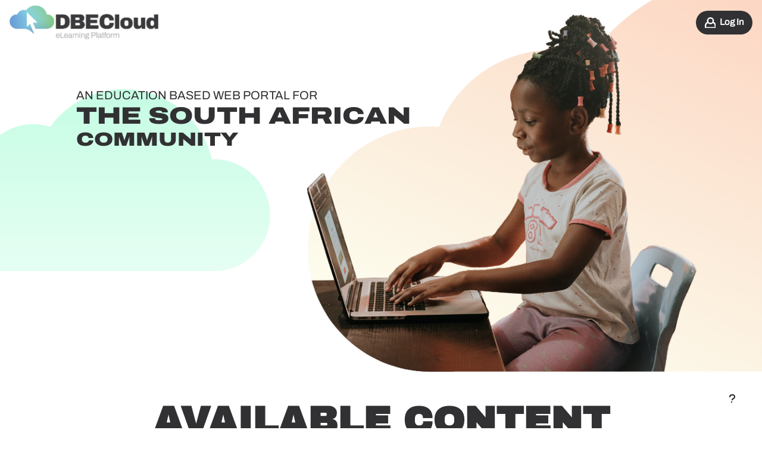

--- FILE ---
content_type: text/html; charset=utf-8
request_url: https://sasoldbeedustream.co.za/?redirect=0
body_size: 40334
content:
<!DOCTYPE html>

<html  dir="ltr" lang="en" xml:lang="en">
<head>
    <title>Home | DBECloud</title>
    <link rel="shortcut icon" href="https://sasoldbeedustream.co.za/pluginfile.php/1/core_admin/favicon/64x64/1769148496/favicon.png" />
    <style>.tool_courserating-stars { color: #e59819; }
.tool_courserating-ratingcolor { color: #b4690e;}
.tool_courserating-norating .tool_courserating-stars { color: #a0a0a0;}
.tool_courserating-barcolor { background-color: #e59819;}
</style><meta http-equiv="Content-Type" content="text/html; charset=utf-8" />
<meta name="keywords" content="moodle, Home | DBECloud" />
<link rel="stylesheet" type="text/css" href="https://sasoldbeedustream.co.za/theme/yui_combo.php?rollup/3.18.1/yui-moodlesimple-min.css" /><script id="firstthemesheet" type="text/css">/** Required in order to fix style inclusion problems in IE with YUI **/</script><link rel="stylesheet" type="text/css" href="https://sasoldbeedustream.co.za/theme/styles.php/dbecloud/1769148496_1758614502/all" />
<link rel="stylesheet" type="text/css" href="https://sasoldbeedustream.co.za/course/format/onetopic/styles.php" />
<script>
//<![CDATA[
var M = {}; M.yui = {};
M.pageloadstarttime = new Date();
M.cfg = {"wwwroot":"https:\/\/sasoldbeedustream.co.za","apibase":"https:\/\/sasoldbeedustream.co.za\/r.php\/api","homeurl":{},"sesskey":"fz3CBVDUe1","sessiontimeout":"28800","sessiontimeoutwarning":"1200","themerev":"1769148496","slasharguments":1,"theme":"dbecloud","iconsystemmodule":"core\/icon_system_fontawesome","jsrev":"1769148496","admin":"admin","svgicons":true,"usertimezone":"Africa\/Johannesburg","language":"en","courseId":1,"courseContextId":2,"contextid":2,"contextInstanceId":1,"langrev":1769148496,"templaterev":"1769148496","siteId":1,"userId":0};var yui1ConfigFn = function(me) {if(/-skin|reset|fonts|grids|base/.test(me.name)){me.type='css';me.path=me.path.replace(/\.js/,'.css');me.path=me.path.replace(/\/yui2-skin/,'/assets/skins/sam/yui2-skin')}};
var yui2ConfigFn = function(me) {var parts=me.name.replace(/^moodle-/,'').split('-'),component=parts.shift(),module=parts[0],min='-min';if(/-(skin|core)$/.test(me.name)){parts.pop();me.type='css';min=''}
if(module){var filename=parts.join('-');me.path=component+'/'+module+'/'+filename+min+'.'+me.type}else{me.path=component+'/'+component+'.'+me.type}};
YUI_config = {"debug":false,"base":"https:\/\/sasoldbeedustream.co.za\/lib\/yuilib\/3.18.1\/","comboBase":"https:\/\/sasoldbeedustream.co.za\/theme\/yui_combo.php?","combine":true,"filter":null,"insertBefore":"firstthemesheet","groups":{"yui2":{"base":"https:\/\/sasoldbeedustream.co.za\/lib\/yuilib\/2in3\/2.9.0\/build\/","comboBase":"https:\/\/sasoldbeedustream.co.za\/theme\/yui_combo.php?","combine":true,"ext":false,"root":"2in3\/2.9.0\/build\/","patterns":{"yui2-":{"group":"yui2","configFn":yui1ConfigFn}}},"moodle":{"name":"moodle","base":"https:\/\/sasoldbeedustream.co.za\/theme\/yui_combo.php?m\/1769148496\/","combine":true,"comboBase":"https:\/\/sasoldbeedustream.co.za\/theme\/yui_combo.php?","ext":false,"root":"m\/1769148496\/","patterns":{"moodle-":{"group":"moodle","configFn":yui2ConfigFn}},"filter":null,"modules":{"moodle-core-actionmenu":{"requires":["base","event","node-event-simulate"]},"moodle-core-blocks":{"requires":["base","node","io","dom","dd","dd-scroll","moodle-core-dragdrop","moodle-core-notification"]},"moodle-core-chooserdialogue":{"requires":["base","panel","moodle-core-notification"]},"moodle-core-dragdrop":{"requires":["base","node","io","dom","dd","event-key","event-focus","moodle-core-notification"]},"moodle-core-event":{"requires":["event-custom"]},"moodle-core-handlebars":{"condition":{"trigger":"handlebars","when":"after"}},"moodle-core-lockscroll":{"requires":["plugin","base-build"]},"moodle-core-maintenancemodetimer":{"requires":["base","node"]},"moodle-core-notification":{"requires":["moodle-core-notification-dialogue","moodle-core-notification-alert","moodle-core-notification-confirm","moodle-core-notification-exception","moodle-core-notification-ajaxexception"]},"moodle-core-notification-dialogue":{"requires":["base","node","panel","escape","event-key","dd-plugin","moodle-core-widget-focusafterclose","moodle-core-lockscroll"]},"moodle-core-notification-alert":{"requires":["moodle-core-notification-dialogue"]},"moodle-core-notification-confirm":{"requires":["moodle-core-notification-dialogue"]},"moodle-core-notification-exception":{"requires":["moodle-core-notification-dialogue"]},"moodle-core-notification-ajaxexception":{"requires":["moodle-core-notification-dialogue"]},"moodle-core_availability-form":{"requires":["base","node","event","event-delegate","panel","moodle-core-notification-dialogue","json"]},"moodle-course-categoryexpander":{"requires":["node","event-key"]},"moodle-course-dragdrop":{"requires":["base","node","io","dom","dd","dd-scroll","moodle-core-dragdrop","moodle-core-notification","moodle-course-coursebase","moodle-course-util"]},"moodle-course-management":{"requires":["base","node","io-base","moodle-core-notification-exception","json-parse","dd-constrain","dd-proxy","dd-drop","dd-delegate","node-event-delegate"]},"moodle-course-util":{"requires":["node"],"use":["moodle-course-util-base"],"submodules":{"moodle-course-util-base":{},"moodle-course-util-section":{"requires":["node","moodle-course-util-base"]},"moodle-course-util-cm":{"requires":["node","moodle-course-util-base"]}}},"moodle-form-dateselector":{"requires":["base","node","overlay","calendar"]},"moodle-form-shortforms":{"requires":["node","base","selector-css3","moodle-core-event"]},"moodle-question-chooser":{"requires":["moodle-core-chooserdialogue"]},"moodle-question-searchform":{"requires":["base","node"]},"moodle-availability_completion-form":{"requires":["base","node","event","moodle-core_availability-form"]},"moodle-availability_coursecompleted-form":{"requires":["base","node","event","moodle-core_availability-form"]},"moodle-availability_date-form":{"requires":["base","node","event","io","moodle-core_availability-form"]},"moodle-availability_grade-form":{"requires":["base","node","event","moodle-core_availability-form"]},"moodle-availability_group-form":{"requires":["base","node","event","moodle-core_availability-form"]},"moodle-availability_grouping-form":{"requires":["base","node","event","moodle-core_availability-form"]},"moodle-availability_profile-form":{"requires":["base","node","event","moodle-core_availability-form"]},"moodle-availability_relativedate-form":{"requires":["base","node","event","moodle-core_availability-form"]},"moodle-availability_xp-form":{"requires":["base","node","event","handlebars","moodle-core_availability-form"]},"moodle-mod_assign-history":{"requires":["node","transition"]},"moodle-mod_attendance-groupfilter":{"requires":["base","node"]},"moodle-mod_customcert-rearrange":{"requires":["dd-delegate","dd-drag"]},"moodle-mod_hsuforum-article":{"requires":["base","node","event","router","core_rating","querystring","moodle-mod_hsuforum-io","moodle-mod_hsuforum-livelog"]},"moodle-mod_hsuforum-io":{"requires":["base","io-base","io-form","io-upload-iframe","json-parse"]},"moodle-mod_hsuforum-livelog":{"requires":["widget"]},"moodle-mod_quiz-autosave":{"requires":["base","node","event","event-valuechange","node-event-delegate","io-form","datatype-date-format"]},"moodle-mod_quiz-dragdrop":{"requires":["base","node","io","dom","dd","dd-scroll","moodle-core-dragdrop","moodle-core-notification","moodle-mod_quiz-quizbase","moodle-mod_quiz-util-base","moodle-mod_quiz-util-page","moodle-mod_quiz-util-slot","moodle-course-util"]},"moodle-mod_quiz-modform":{"requires":["base","node","event"]},"moodle-mod_quiz-questionchooser":{"requires":["moodle-core-chooserdialogue","moodle-mod_quiz-util","querystring-parse"]},"moodle-mod_quiz-quizbase":{"requires":["base","node"]},"moodle-mod_quiz-toolboxes":{"requires":["base","node","event","event-key","io","moodle-mod_quiz-quizbase","moodle-mod_quiz-util-slot","moodle-core-notification-ajaxexception"]},"moodle-mod_quiz-util":{"requires":["node","moodle-core-actionmenu"],"use":["moodle-mod_quiz-util-base"],"submodules":{"moodle-mod_quiz-util-base":{},"moodle-mod_quiz-util-slot":{"requires":["node","moodle-mod_quiz-util-base"]},"moodle-mod_quiz-util-page":{"requires":["node","moodle-mod_quiz-util-base"]}}},"moodle-message_airnotifier-toolboxes":{"requires":["base","node","io"]},"moodle-block_xp-filters":{"requires":["base","node","moodle-core-dragdrop","moodle-core-notification-confirm","moodle-block_xp-rulepicker"]},"moodle-block_xp-notification":{"requires":["base","node","handlebars","button-plugin","moodle-core-notification-dialogue"]},"moodle-block_xp-rulepicker":{"requires":["base","node","handlebars","moodle-core-notification-dialogue"]},"moodle-editor_atto-editor":{"requires":["node","transition","io","overlay","escape","event","event-simulate","event-custom","node-event-html5","node-event-simulate","yui-throttle","moodle-core-notification-dialogue","moodle-editor_atto-rangy","handlebars","timers","querystring-stringify"]},"moodle-editor_atto-plugin":{"requires":["node","base","escape","event","event-outside","handlebars","event-custom","timers","moodle-editor_atto-menu"]},"moodle-editor_atto-menu":{"requires":["moodle-core-notification-dialogue","node","event","event-custom"]},"moodle-editor_atto-rangy":{"requires":[]},"moodle-format_trail-trailkeys":{"requires":["event-nav-keys"]},"moodle-report_eventlist-eventfilter":{"requires":["base","event","node","node-event-delegate","datatable","autocomplete","autocomplete-filters"]},"moodle-report_loglive-fetchlogs":{"requires":["base","event","node","io","node-event-delegate"]},"moodle-gradereport_history-userselector":{"requires":["escape","event-delegate","event-key","handlebars","io-base","json-parse","moodle-core-notification-dialogue"]},"moodle-qbank_editquestion-chooser":{"requires":["moodle-core-chooserdialogue"]},"moodle-tool_lp-dragdrop-reorder":{"requires":["moodle-core-dragdrop"]},"moodle-assignfeedback_editpdf-editor":{"requires":["base","event","node","io","graphics","json","event-move","event-resize","transition","querystring-stringify-simple","moodle-core-notification-dialog","moodle-core-notification-alert","moodle-core-notification-warning","moodle-core-notification-exception","moodle-core-notification-ajaxexception"]},"moodle-atto_accessibilitychecker-button":{"requires":["color-base","moodle-editor_atto-plugin"]},"moodle-atto_accessibilityhelper-button":{"requires":["moodle-editor_atto-plugin"]},"moodle-atto_align-button":{"requires":["moodle-editor_atto-plugin"]},"moodle-atto_bold-button":{"requires":["moodle-editor_atto-plugin"]},"moodle-atto_charmap-button":{"requires":["moodle-editor_atto-plugin"]},"moodle-atto_clear-button":{"requires":["moodle-editor_atto-plugin"]},"moodle-atto_collapse-button":{"requires":["moodle-editor_atto-plugin"]},"moodle-atto_embedquestion-button":{"requires":["moodle-editor_atto-plugin"]},"moodle-atto_emojipicker-button":{"requires":["moodle-editor_atto-plugin"]},"moodle-atto_emoticon-button":{"requires":["moodle-editor_atto-plugin"]},"moodle-atto_equation-button":{"requires":["moodle-editor_atto-plugin","moodle-core-event","io","event-valuechange","tabview","array-extras"]},"moodle-atto_h5p-button":{"requires":["moodle-editor_atto-plugin"]},"moodle-atto_html-beautify":{},"moodle-atto_html-button":{"requires":["promise","moodle-editor_atto-plugin","moodle-atto_html-beautify","moodle-atto_html-codemirror","event-valuechange"]},"moodle-atto_html-codemirror":{"requires":["moodle-atto_html-codemirror-skin"]},"moodle-atto_image-button":{"requires":["moodle-editor_atto-plugin"]},"moodle-atto_indent-button":{"requires":["moodle-editor_atto-plugin"]},"moodle-atto_italic-button":{"requires":["moodle-editor_atto-plugin"]},"moodle-atto_link-button":{"requires":["moodle-editor_atto-plugin"]},"moodle-atto_managefiles-button":{"requires":["moodle-editor_atto-plugin"]},"moodle-atto_managefiles-usedfiles":{"requires":["node","escape"]},"moodle-atto_media-button":{"requires":["moodle-editor_atto-plugin","moodle-form-shortforms"]},"moodle-atto_noautolink-button":{"requires":["moodle-editor_atto-plugin"]},"moodle-atto_orderedlist-button":{"requires":["moodle-editor_atto-plugin"]},"moodle-atto_recordrtc-button":{"requires":["moodle-editor_atto-plugin","moodle-atto_recordrtc-recording"]},"moodle-atto_recordrtc-recording":{"requires":["moodle-atto_recordrtc-button"]},"moodle-atto_rtl-button":{"requires":["moodle-editor_atto-plugin"]},"moodle-atto_strike-button":{"requires":["moodle-editor_atto-plugin"]},"moodle-atto_styles-button":{"requires":["moodle-editor_atto-plugin"]},"moodle-atto_subscript-button":{"requires":["moodle-editor_atto-plugin"]},"moodle-atto_superscript-button":{"requires":["moodle-editor_atto-plugin"]},"moodle-atto_table-button":{"requires":["moodle-editor_atto-plugin","moodle-editor_atto-menu","event","event-valuechange"]},"moodle-atto_title-button":{"requires":["moodle-editor_atto-plugin"]},"moodle-atto_underline-button":{"requires":["moodle-editor_atto-plugin"]},"moodle-atto_undo-button":{"requires":["moodle-editor_atto-plugin"]},"moodle-atto_unorderedlist-button":{"requires":["moodle-editor_atto-plugin"]}}},"gallery":{"name":"gallery","base":"https:\/\/sasoldbeedustream.co.za\/lib\/yuilib\/gallery\/","combine":true,"comboBase":"https:\/\/sasoldbeedustream.co.za\/theme\/yui_combo.php?","ext":false,"root":"gallery\/1769148496\/","patterns":{"gallery-":{"group":"gallery"}}}},"modules":{"core_filepicker":{"name":"core_filepicker","fullpath":"https:\/\/sasoldbeedustream.co.za\/lib\/javascript.php\/1769148496\/repository\/filepicker.js","requires":["base","node","node-event-simulate","json","async-queue","io-base","io-upload-iframe","io-form","yui2-treeview","panel","cookie","datatable","datatable-sort","resize-plugin","dd-plugin","escape","moodle-core_filepicker","moodle-core-notification-dialogue"]},"core_comment":{"name":"core_comment","fullpath":"https:\/\/sasoldbeedustream.co.za\/lib\/javascript.php\/1769148496\/comment\/comment.js","requires":["base","io-base","node","json","yui2-animation","overlay","escape"]}},"logInclude":[],"logExclude":[],"logLevel":null};
M.yui.loader = {modules: {}};

//]]>
</script>

    <meta name="viewport" content="width=device-width, initial-scale=1.0">
</head>
<body  id="page-site-index" class="limitedwidth format-site course path-site chrome dir-ltr lang-en yui-skin-sam yui3-skin-sam sasoldbeedustream-co-za pagelayout-frontpage course-1 context-2 notloggedin theme uses-drawers">
<div class="toast-wrapper mx-auto py-0 fixed-top" role="status" aria-live="polite"></div>
<div id="page-wrapper" class="d-print-block">

	<div>
    <a class="sr-only sr-only-focusable" href="#maincontent">Skip to main content</a>
</div><script src="https://sasoldbeedustream.co.za/lib/javascript.php/1769148496/lib/polyfills/polyfill.js"></script>
<script src="https://sasoldbeedustream.co.za/theme/yui_combo.php?rollup/3.18.1/yui-moodlesimple-min.js"></script><script src="https://sasoldbeedustream.co.za/lib/javascript.php/1769148496/lib/javascript-static.js"></script>
<script>
//<![CDATA[
document.body.className += ' jsenabled';
//]]>
</script>



	<nav class="dbe-navbar blur-fx navbar fixed-top navbar-light navbar-expand" aria-label="Site navigation">
	    <button class="navbar-toggler aabtn d-block d-md-none px-1 my-1 border-0" data-toggler="drawers" data-action="toggle" data-target="theme_boost-drawers-primary">
	        <span class="navbar-toggler-icon"></span>
	        <span class="sr-only">Side panel</span>
	    </button>
	
	    <a href="https://sasoldbeedustream.co.za/" class="navbar-brand d-none d-md-flex align-items-center m-0 mr-4 p-0 aabtn">
	
	            <img src="https://sasoldbeedustream.co.za/pluginfile.php/1/core_admin/logocompact/300x300/1769148496/dbecloud_compact.png" class="logo mr-1" alt="DBECloud">
	    </a>
	        <div class="primary-navigation">
	            <nav class="moremenu navigation">
	                <ul id="moremenu-69747afa051dc-navbar-nav" role="menubar" class="nav more-nav navbar-nav">
	                            <li data-key="home" class="nav-item" role="none" data-forceintomoremenu="false">
	                                        <a role="menuitem" class="nav-link active "
	                                            href="https://sasoldbeedustream.co.za/"
	                                            
	                                            aria-current="true"
	                                            data-disableactive="true"
	                                            
	                                        >
	                                            Home
	                                        </a>
	                            </li>
	                    <li role="none" class="nav-item dropdown dropdownmoremenu d-none" data-region="morebutton">
	                        <a class="dropdown-toggle nav-link " href="#" id="moremenu-dropdown-69747afa051dc" role="menuitem" data-toggle="dropdown" aria-haspopup="true" aria-expanded="false" tabindex="-1">
	                            More
	                        </a>
	                        <ul class="dropdown-menu dropdown-menu-left" data-region="moredropdown" aria-labelledby="moremenu-dropdown-69747afa051dc" role="menu">
	                        </ul>
	                    </li>
	                </ul>
	            </nav>
	        </div>
	
	    <ul class="navbar-nav d-none d-md-flex my-1 px-1">
	        <!-- page_heading_menu -->
	        
	    </ul>
	
	    <div id="usernavigation" class="navbar-nav ml-auto">
	        
	        <div class="d-flex align-items-stretch usermenu-container" data-region="usermenu">
	                <div class="usermenu">
	                        <span class="login pl-2">
	                                <a href="https://sasoldbeedustream.co.za/login/index.php">Log in</a>
	                        </span>
	                </div>
	        </div>
	        
	    </div>
	</nav>
	

<div  class="drawer drawer-left drawer-primary d-print-none not-initialized" data-region="fixed-drawer" id="theme_boost-drawers-primary" data-preference="" data-state="show-drawer-primary" data-forceopen="0" data-close-on-resize="1">
    <div class="drawerheader">
        <button
            class="btn drawertoggle icon-no-margin hidden"
            data-toggler="drawers"
            data-action="closedrawer"
            data-target="theme_boost-drawers-primary"
            data-toggle="tooltip"
            data-placement="right"
            title="Close drawer"
        >
            <i class="icon fa fa-xmark fa-fw " aria-hidden="true"  ></i>
        </button>
    </div>
    <div class="drawercontent drag-container" data-usertour="scroller">
                <div class="list-group">
                <a href="https://sasoldbeedustream.co.za/" class="list-group-item list-group-item-action active " aria-current="true">
                    Home
                </a>
        </div>

    </div>
</div>



	<div id="page" data-region="mainpage" data-usertour="scroller" class="drawers   drag-container">

		<div id="topofscroll" class="main-inner dbe-wrapper">
			<div class="drawer-toggles d-flex">
			</div>

			<main id="dbec-main">
				<div class="slogan">
					<div class="slogan-text slogan-01">An Education based web portal for</div>
					<div class="slogan-text slogan-02">The South African</div>
					<div class="slogan-text slogan-03">Community</div>
				</div>
				<div class="main-image"></div>
			</main>

			<div class="dbec-course-list">
				<h1>Available Content</h1>

				<div class="dbec-courses-wrapper">
					<div class="dbec-courses-cards">
						<div class="dbec-course-cards-content">
								<div class="course-card" id="course-277">
									<a href="https://sasoldbeedustream.co.za/course/view.php?id=277"><img src="https://sasoldbeedustream.co.za/pluginfile.php/16336/course/overviewfiles/G1-En-FAL%20T%21.png" alt="course-G1-En-FAL-T1" class="course-img"></a>
									<h4><a href="https://sasoldbeedustream.co.za/course/view.php?id=277">Grade 1 English First Additional Language  TERM 1 - 2</a></h4>
									<p class="dbe-coursedesc"></p>

								</div>
								<div class="course-card" id="course-345">
									<a href="https://sasoldbeedustream.co.za/course/view.php?id=345"><img src="https://sasoldbeedustream.co.za/pluginfile.php/16887/course/overviewfiles/G10-En-BS-LB.png" alt="course-G10-En-BS-LB" class="course-img"></a>
									<h4><a href="https://sasoldbeedustream.co.za/course/view.php?id=345">Grade 10 Business Studies Learner&#039;s Book</a></h4>
									<p class="dbe-coursedesc">Learner&#039;s Book / Business Studies / Grade 10</p>

								</div>
								<div class="course-card" id="course-72">
									<a href="https://sasoldbeedustream.co.za/course/view.php?id=72"><img src="https://sasoldbeedustream.co.za/pluginfile.php/9255/course/overviewfiles/partnership-is497127268-900x480.jpg" alt="course-Partners" class="course-img"></a>
									<h4><a href="https://sasoldbeedustream.co.za/course/view.php?id=72">PSSS Partners</a></h4>
									<p class="dbe-coursedesc"></p>

								</div>
								<div class="course-card" id="course-318">
									<a href="https://sasoldbeedustream.co.za/course/view.php?id=318"><img src="https://sasoldbeedustream.co.za/pluginfile.php/16615/course/overviewfiles/GR-We%20getting%20thre.png" alt="course-G4-En-GettingThere" class="course-img"></a>
									<h4><a href="https://sasoldbeedustream.co.za/course/view.php?id=318">Grade R We are getting there</a></h4>
									<p class="dbe-coursedesc">ECD / Grade R</p>

								</div>
								<div class="course-card" id="course-279">
									<a href="https://sasoldbeedustream.co.za/course/view.php?id=279"><img src="https://sasoldbeedustream.co.za/pluginfile.php/16340/course/overviewfiles/Gr3-En-FAL-t12.png" alt="course-G3-En-FAL-T12" class="course-img"></a>
									<h4><a href="https://sasoldbeedustream.co.za/course/view.php?id=279">Grade 3 English First Additional Language TERM 1 - 2</a></h4>
									<p class="dbe-coursedesc"></p>

								</div>
								<div class="course-card" id="course-346">
									<a href="https://sasoldbeedustream.co.za/course/view.php?id=346"><img src="https://sasoldbeedustream.co.za/pluginfile.php/16889/course/overviewfiles/G10-En-BS-TG.png" alt="course-G10-En-BS-TG" class="course-img"></a>
									<h4><a href="https://sasoldbeedustream.co.za/course/view.php?id=346">Grade 10 Business Studies Teacher&#039;s Guide</a></h4>
									<p class="dbe-coursedesc"></p>

								</div>
								<div class="course-card" id="course-222">
									<a href="https://sasoldbeedustream.co.za/course/view.php?id=222"><img src="https://sasoldbeedustream.co.za/pluginfile.php/16272/course/overviewfiles/G9%20En%20NS%20LB.png" alt="course-G9-En-NS-LB" class="course-img"></a>
									<h4><a href="https://sasoldbeedustream.co.za/course/view.php?id=222">Grade 9 Natural Sciences Learner&#039;s Book</a></h4>
									<p class="dbe-coursedesc"></p>

								</div>
								<div class="course-card" id="course-618">
									<a href="https://sasoldbeedustream.co.za/course/view.php?id=618"><img src="https://sasoldbeedustream.co.za/pluginfile.php/17254/course/overviewfiles/NationalCurriculum%20Framework.png" alt="course-NAT-Curriculum Framework" class="course-img"></a>
									<h4><a href="https://sasoldbeedustream.co.za/course/view.php?id=618">THE SOUTH AFRICAN NATIONAL CURRICULUM FRAMEWORK FOR CHILDREN FROM BIRTH TO FOUR</a></h4>
									<p class="dbe-coursedesc">THE SOUTH AFRICAN NATIONAL CURRICULUM FRAMEWORK FOR CHILDREN FROM BIRTH TO FOUR
DIE SUID-AFRIKAANSE NASIONALE KURRIKULUMRAAMWERK
IPHAHLA LEKHARIKHYULAMU YELIZWELOKE YESEWULA AFRIKA YABANTWANA UKUSUKA
IKHARITYHULAM ESISISEKO YELIZWE LOMZANTSI AFRIKA YABANTWANA UKUSUSELA KWABASANDUL’ULUKUZALWA </p>

								</div>
								<div class="course-card" id="course-649">
									<a href="https://sasoldbeedustream.co.za/course/view.php?id=649"><img src="https://sasoldbeedustream.co.za/pluginfile.php/18046/course/overviewfiles/G3-All-Home%20Language.png" alt="course-G3-All-HomeLanguage" class="course-img"></a>
									<h4><a href="https://sasoldbeedustream.co.za/course/view.php?id=649">Grade 3 Home Language. All South African Languages</a></h4>
									<p class="dbe-coursedesc">Home Languages</p>

								</div>
								<div class="course-card" id="course-297">
									<a href="https://sasoldbeedustream.co.za/course/view.php?id=297"><img src="https://sasoldbeedustream.co.za/pluginfile.php/16428/course/overviewfiles/Grade%2011%20IT.png" alt="course-G11-En-IT-TG" class="course-img"></a>
									<h4><a href="https://sasoldbeedustream.co.za/course/view.php?id=297">Grade 11 Information Technology Teacher&#039;s Guide</a></h4>
									<p class="dbe-coursedesc"></p>

								</div>
						</div>
					</div>
				</div>
				<nav id="dbec-courses-nav">
					<button id="prev">prev</button>
					<button id="next">next</button>
				</nav>
			</div>
			<div class="dbec-resources-panel">
				<div class="dbec-learner-resources"><a href="https://sasoldbeedustream.co.za/theme/dbecloud/learners.php"><img src="https://sasoldbeedustream.co.za/theme/image.php/dbecloud/theme_dbecloud/1769148496/SALearners1" alt="Learner" width="320" height="320"></a>
					<a href="https://sasoldbeedustream.co.za/theme/dbecloud/learners.php"><h3>Learners</h3></a>
				</div>
				<div class="dbec-teacher-resources"><a href="https://sasoldbeedustream.co.za/theme/dbecloud/teachers.php"><img src="https://sasoldbeedustream.co.za/theme/image.php/dbecloud/theme_dbecloud/1769148496/SATeachers" alt="Teachers" width="320" height="320"></a>
					<a href="https://sasoldbeedustream.co.za/theme/dbecloud/teachers.php"><h3>Teachers</h3></a>
				</div>
			</div>
			<div class="dbec-apps">
				<div class="dbe-apps-content">
					<h3></h3>
					<div class="apps-content">
						<ul>
								<li class="app-box fx-animated">
									<a href="">
										<div style="background-image: url();" class="app-img"></div>
										<h5></h5>
									</a>
								</li>
								<li class="app-box fx-animated">
									<a href="">
										<div style="background-image: url();" class="app-img"></div>
										<h5></h5>
									</a>
								</li>
								<li class="app-box fx-animated">
									<a href="">
										<div style="background-image: url();" class="app-img"></div>
										<h5></h5>
									</a>
								</li>
								<li class="app-box fx-animated">
									<a href="">
										<div style="background-image: url();" class="app-img"></div>
										<h5></h5>
									</a>
								</li>
								<li class="app-box fx-animated">
									<a href="">
										<div style="background-image: url();" class="app-img"></div>
										<h5></h5>
									</a>
								</li>
						</ul>
						<div class="dbec-apps-message">
							<a href="#" class="app-store-icon app-store">App Store</a>
							<a href="#" class="app-store-icon google-play">Play Store</a>
							<p class="app-message"></p>
						</div>
					</div>
				</div>
			</div>


			<div class="dbec-video">
				<video controls>
					<source src="//sasoldbeedustream.co.za/pluginfile.php/1/theme_dbecloud/dbe_video/1769148496/Welcome%20to%20DBECloud.mp4" type="video/mp4">
				</video>
				<section class="dbec-video-meta">
					<div class="dbe-official-photo" style="background-image: url(); "></div>
					<div class="video-meta-info">
						<h4></h4>
						<p></p>
					</div>
				</section>
			</div>
			<div>
			<div class="popular-cources-title"><h3>Popular content</h3></div>
			<div class="popular-courses-scroll">
					<div class="course-card">
					<a href="https://sasoldbeedustream.co.za/course/view.php?id=796"><img src="https://sasoldbeedustream.co.za/pluginfile.php/20457/course/overviewfiles/OIUFT90.jpg" alt="course-DBECloud Content Development and Artificial Intelligence" class="popular-course-img"></a>
					<a href="https://sasoldbeedustream.co.za/course/view.php?id=796">
						<h3>DBECloud Content Development and Artificial Intelligence</h3>
						<p></p>
					</a>
					</div>
					<div class="course-card">
					<a href="https://sasoldbeedustream.co.za/course/view.php?id=169"><img src="https://sasoldbeedustream.co.za/pluginfile.php/15492/course/overviewfiles/SCMP%20Logo.png" alt="course-Second Chance Matric Programme" class="popular-course-img"></a>
					<a href="https://sasoldbeedustream.co.za/course/view.php?id=169">
						<h3>Second Chance Matric Programme</h3>
						<p></p>
					</a>
					</div>
					<div class="course-card">
					<a href="https://sasoldbeedustream.co.za/course/view.php?id=74"><img src="https://sasoldbeedustream.co.za/pluginfile.php/9599/course/overviewfiles/moodle-2-569555.png" alt="course-E-LEARN: Template Moodle Classroom" class="popular-course-img"></a>
					<a href="https://sasoldbeedustream.co.za/course/view.php?id=74">
						<h3>E-LEARN: Template Moodle Classroom</h3>
						<p></p>
					</a>
					</div>
					<div class="course-card">
					<a href="https://sasoldbeedustream.co.za/course/view.php?id=515"><img src="https://sasoldbeedustream.co.za/pluginfile.php/17185/course/overviewfiles/GR-En-LessonPlans.png" alt="course-Grade R Lesson Plans" class="popular-course-img"></a>
					<a href="https://sasoldbeedustream.co.za/course/view.php?id=515">
						<h3>Grade R Lesson Plans</h3>
						<p>Grade R / Lesson Plans / Assessment
</p>
					</a>
					</div>
					<div class="course-card">
					<a href="https://sasoldbeedustream.co.za/course/view.php?id=363"><img src="https://sasoldbeedustream.co.za/pluginfile.php/17034/course/overviewfiles/G1-3%20HomLanguage%20resouces.png" alt="course-Grade 1 - 3 Home Language Resources" class="popular-course-img"></a>
					<a href="https://sasoldbeedustream.co.za/course/view.php?id=363">
						<h3>Grade 1 - 3 Home Language Resources</h3>
						<p>Grade 1 / Grade 2 / Grade 3 / Home Language/ Handwriting / Lesson Plans / Posters / Resource ...</p>
					</a>
					</div>
					<div class="course-card">
					<a href="https://sasoldbeedustream.co.za/course/view.php?id=121"><img src="https://sasoldbeedustream.co.za/pluginfile.php/13034/course/overviewfiles/Course%20Pic.png" alt="course-DateWiz training" class="popular-course-img"></a>
					<a href="https://sasoldbeedustream.co.za/course/view.php?id=121">
						<h3>DateWiz training</h3>
						<p></p>
					</a>
					</div>
					<div class="course-card">
					<a href="https://sasoldbeedustream.co.za/course/view.php?id=181"><img src="https://sasoldbeedustream.co.za/pluginfile.php/15787/course/overviewfiles/Picture2.png" alt="course-E-LEARN: PROFORMA_MANUALS" class="popular-course-img"></a>
					<a href="https://sasoldbeedustream.co.za/course/view.php?id=181">
						<h3>E-LEARN: PROFORMA_MANUALS</h3>
						<p></p>
					</a>
					</div>
					<div class="course-card">
					<a href="https://sasoldbeedustream.co.za/course/view.php?id=171"><img src="https://sasoldbeedustream.co.za/pluginfile.php/15504/course/overviewfiles/Picture2.png" alt="course-E-Learn: Template ICTC File" class="popular-course-img"></a>
					<a href="https://sasoldbeedustream.co.za/course/view.php?id=171">
						<h3>E-Learn: Template ICTC File</h3>
						<p></p>
					</a>
					</div>
					<div class="course-card">
					<a href="https://sasoldbeedustream.co.za/course/view.php?id=289"><img src="https://sasoldbeedustream.co.za/pluginfile.php/16360/course/overviewfiles/Grade%20R%20Workbooks.png" alt="course-Grade R Workbooks All Languages" class="popular-course-img"></a>
					<a href="https://sasoldbeedustream.co.za/course/view.php?id=289">
						<h3>Grade R Workbooks All Languages</h3>
						<p></p>
					</a>
					</div>
					<div class="course-card">
					<a href="https://sasoldbeedustream.co.za/course/view.php?id=70"><img src="https://sasoldbeedustream.co.za/pluginfile.php/9243/course/overviewfiles/Nov-24-How-to-Use-Self-Directed-Learning-in-Your-Class_web.jpg" alt="course-SIMLA Teacher Development" class="popular-course-img"></a>
					<a href="https://sasoldbeedustream.co.za/course/view.php?id=70">
						<h3>SIMLA Teacher Development</h3>
						<p></p>
					</a>
					</div>
			</div>

			</div>

			<div id="page-content" class="pb-3 d-print-block">
				<div id="region-main-box">
					<section id="region-main" aria-label="Content">

						<span class="notifications" id="user-notifications"></span>

						<div role="main"><span id="maincontent"></span><div class="box py-3 d-flex justify-content-center"><div class="simplesearchform ">
    <form autocomplete="off" action="https://sasoldbeedustream.co.za/course/search.php" method="get" accept-charset="utf-8" class="mform d-flex flex-wrap align-items-center simplesearchform">
        <input type="hidden" name="areaids" value="core_course-course">
    <div class="input-group">
        <label for="searchinput-69747afb5149269747afb4eb792">
            <span class="sr-only">Search courses</span>
        </label>
        <input type="text"
           id="searchinput-69747afb5149269747afb4eb792"
           class="form-control"
           placeholder="Search courses"
           aria-label="Search courses"
           name="q"
           data-region="input"
           autocomplete="off"
           value=""
        >
        <div class="input-group-append">
            <button type="submit"
                class="btn  btn-primary search-icon"
                
            >
                <i class="icon fa fa-magnifying-glass fa-fw " aria-hidden="true"  ></i>
                <span class="sr-only">Search courses</span>
            </button>
        </div>

    </div>
    </form>
</div></div><br /></div>

						
						

					</section>
				</div>
			</div>
		</div>
		
		<footer id="page-footer" class="footer-popover">
		    <div class="dbec-website">
		        <a href="https://www.education.gov.za" class="dbe-link" target="_blank"></a>
		    </div>
		    <div data-region="footer-container-popover">
		        <button class="btn btn-icon bg-secondary icon-no-margin btn-footer-popover" data-action="footer-popover" aria-label="Show footer">
		            <i class="icon fa fa-question fa-fw " aria-hidden="true"  ></i>
		        </button>
		    </div>
		    <div class="footer-content-popover container" data-region="footer-content-popover">
		        <div class="footer-section p-3 border-bottom">
		            <div class="logininfo">
		                <div class="logininfo">You are not logged in. (<a href="https://sasoldbeedustream.co.za/login/index.php">Log in</a>)</div>
		            </div>
		            <div class="tool_usertours-resettourcontainer">
		            </div>
		
		            <div class="tool_dataprivacy"><a href="https://sasoldbeedustream.co.za/admin/tool/dataprivacy/summary.php">Data retention summary</a></div><div><a class="mobilelink" href="https://download.moodle.org/mobile?version=2024100702.02&amp;lang=en&amp;iosappid=633359593&amp;androidappid=com.moodle.moodlemobile&amp;siteurl=https%3A%2F%2Fsasoldbeedustream.co.za">Get the mobile app</a></div>
		            <script>
//<![CDATA[
var require = {
    baseUrl : 'https://sasoldbeedustream.co.za/lib/requirejs.php/1769148496/',
    // We only support AMD modules with an explicit define() statement.
    enforceDefine: true,
    skipDataMain: true,
    waitSeconds : 0,

    paths: {
        jquery: 'https://sasoldbeedustream.co.za/lib/javascript.php/1769148496/lib/jquery/jquery-3.7.1.min',
        jqueryui: 'https://sasoldbeedustream.co.za/lib/javascript.php/1769148496/lib/jquery/ui-1.13.2/jquery-ui.min',
        jqueryprivate: 'https://sasoldbeedustream.co.za/lib/javascript.php/1769148496/lib/requirejs/jquery-private'
    },

    // Custom jquery config map.
    map: {
      // '*' means all modules will get 'jqueryprivate'
      // for their 'jquery' dependency.
      '*': { jquery: 'jqueryprivate' },

      // 'jquery-private' wants the real jQuery module
      // though. If this line was not here, there would
      // be an unresolvable cyclic dependency.
      jqueryprivate: { jquery: 'jquery' }
    }
};

//]]>
</script>
<script src="https://sasoldbeedustream.co.za/lib/javascript.php/1769148496/lib/requirejs/require.min.js"></script>
<script>
//<![CDATA[
M.util.js_pending("core/first");
require(['core/first'], function() {
require(['core/prefetch'])
;
M.util.js_pending('filter_mathjaxloader/loader'); require(['filter_mathjaxloader/loader'], function(amd) {amd.configure({"mathjaxconfig":"MathJax.Hub.Config({\r\n    config: [\"Accessible.js\", \"Safe.js\"],\r\n    errorSettings: { message: [\"!\"] },\r\n    skipStartupTypeset: true,\r\n    messageStyle: \"none\"\r\n});\r\n","lang":"en"}); M.util.js_complete('filter_mathjaxloader/loader');});;
require(["media_videojs/loader"], function(loader) {
    loader.setUp('en');
});;
M.util.js_pending('tool_courserating/rating'); require(['tool_courserating/rating'], function(amd) {amd.init(1); M.util.js_complete('tool_courserating/rating');});;

    require(['core/moremenu'], function(moremenu) {
        moremenu(document.querySelector('#moremenu-69747afa051dc-navbar-nav'));
    });
;

    require(['core/usermenu'], function(UserMenu) {
        UserMenu.init();
    });
;

require(['theme_boost/drawers']);
;

require(['theme_boost/footer-popover'], function(FooterPopover) {
    FooterPopover.init();
});
;

M.util.js_pending('theme_boost/loader');
require(['theme_boost/loader', 'theme_boost/drawer'], function(Loader, Drawer) {
	Drawer.init();
	M.util.js_complete('theme_boost/loader');
});
;
M.util.js_pending('core/notification'); require(['core/notification'], function(amd) {amd.init(2, []); M.util.js_complete('core/notification');});;
M.util.js_pending('core/log'); require(['core/log'], function(amd) {amd.setConfig({"level":"warn"}); M.util.js_complete('core/log');});;
M.util.js_pending('core/page_global'); require(['core/page_global'], function(amd) {amd.init(); M.util.js_complete('core/page_global');});;
M.util.js_pending('core/utility'); require(['core/utility'], function(amd) {M.util.js_complete('core/utility');});;
M.util.js_pending('core/storage_validation'); require(['core/storage_validation'], function(amd) {amd.init(null); M.util.js_complete('core/storage_validation');});
    M.util.js_complete("core/first");
});
//]]>
</script>
<script src="https://cdn.jsdelivr.net/npm/mathjax@2.7.9/MathJax.js?delayStartupUntil=configured"></script>
<script src="https://sasoldbeedustream.co.za/theme/javascript.php/dbecloud/1769148496/footer"></script>
<script>
//<![CDATA[
M.str = {"moodle":{"lastmodified":"Last modified","name":"Name","error":"Error","info":"Information","yes":"Yes","no":"No","cancel":"Cancel","confirm":"Confirm","areyousure":"Are you sure?","closebuttontitle":"Close","unknownerror":"Unknown error","file":"File","url":"URL","collapseall":"Collapse all","expandall":"Expand all"},"repository":{"type":"Type","size":"Size","invalidjson":"Invalid JSON string","nofilesattached":"No files attached","filepicker":"File picker","logout":"Logout","nofilesavailable":"No files available","norepositoriesavailable":"Sorry, none of your current repositories can return files in the required format.","fileexistsdialogheader":"File exists","fileexistsdialog_editor":"A file with that name has already been attached to the text you are editing.","fileexistsdialog_filemanager":"A file with that name has already been attached","renameto":"Rename to \"{$a}\"","referencesexist":"There are {$a} links to this file","select":"Select"},"admin":{"confirmdeletecomments":"Are you sure you want to delete the selected comment(s)?","confirmation":"Confirmation"},"debug":{"debuginfo":"Debug info","line":"Line","stacktrace":"Stack trace"},"langconfig":{"labelsep":": "}};
//]]>
</script>
<script>
//<![CDATA[
(function() {M.util.help_popups.setup(Y);
 M.util.js_pending('random69747afb4eb793'); Y.on('domready', function() { M.util.js_complete("init");  M.util.js_complete('random69747afb4eb793'); });
})();
//]]>
</script>

		        </div>
		        <div class="footer-section p-3">
		            <div>Powered by <a href="https://moodle.com">Moodle</a></div>
		        </div>
		    </div>
		
		    <div class="footer-content-debugging">
		        <div class="container-fluid">
		            
		        </div>
		    </div>
		</footer>
	</div>
	
</div>


</body></html>

--- FILE ---
content_type: application/javascript; charset=utf-8
request_url: https://sasoldbeedustream.co.za/theme/javascript.php/dbecloud/1769148496/footer
body_size: 1519
content:
document.addEventListener("DOMContentLoaded",(event)=>{setTimeout(()=>{const dbecCoursesWrapper=document.querySelector(".dbec-courses-wrapper")
const dbecCoursesNav=document.querySelector("#dbec-courses-nav");if(dbecCoursesNav){const dbecCoursesNavButtons=dbecCoursesNav.querySelectorAll("button");dbecCoursesNavButtons.forEach((btn)=>{btn.addEventListener("click",()=>{if(dbecCoursesWrapper){if(btn.getAttribute("id")==="next"){dbecCoursesWrapper.scrollLeft+=100;console.log("Next...")}else{dbecCoursesWrapper.scrollLeft-=100;console.log("Previous")}}})})}},1000);const body=document.querySelector("body");const pageContent=document.querySelector("#page");const pageHeight=pageContent.offsetHeight+"px";const pageWrapper=document.querySelector("#page-wrapper");body.style.height=pageHeight;const homePage=document.querySelector("#page-site-index");let scrollPos=window.scrollY;const cloudsNumber=100;body.innerHTML+="<div id='clouds-content'></div>";let cloudsContent=document.querySelector("#clouds-content");let cloudPos="";let fxValue=0
for(let i=0;i<cloudsNumber;i++){fxValue=Math.floor(Math.random()*(cloudsNumber/2));cloudPos=(i%2!=0)?"cloud-left":"cloud-right";cloudsContent.innerHTML+="<div data-cloud-speed='"+fxValue+"' class='cloud "+cloudPos+" cloud-"+(i+1)+"'><svg xmlns='http://www.w3.org/2000/svg' width='220' height='115' viewBox='0 0 220 115'><path class='cloud-path' id='cloud"+(i+1)+"' d='M742.8,419a35.385,35.385,0,0,0,0-70.769c-.517,0-1.029.017-1.539.039a57.077,57.077,0,0,0-102.018-20.436,35.117,35.117,0,0,0-43.513,20.5c-.837-.059-1.678-.1-2.529-.1a35.385,35.385,0,0,0,0,70.769Z' transform='translate(-558 -304)'/><defs><linearGradient id='gradient-"+(i+1)+"' x1='0' x2='0' y1='1' y2='0'><stop offset='0%' stop-color='var(--color-start)' /><stop offset='100%' stop-color='var(--color-end)' /></linearGradient></defs></svg></div>"}
const clouds=cloudsContent.querySelectorAll(".cloud");clouds.forEach((cloud,index)=>{if(index!==0&&index!==1){cloud.style.top=((clouds[index-1].offsetHeight+clouds[index-1].offsetTop)+200)+"px"}});window.addEventListener("scroll",()=>{scrollPos=window.scrollY;homePageHeaderFx(homePage,scrollPos);if(scrollPos>0){clouds.forEach((cloud,index)=>{cloud.style.marginTop=-(scrollPos/parseInt(cloud.getAttribute("data-cloud-speed")))+'px'})}});function homePageHeaderFx(homePageObj,scrollPosValue){if(homePageObj){const dbeNavBar=homePageObj.querySelector(".dbe-navbar");const homePageBrand=homePageObj.querySelector(".navbar-brand");if(dbeNavBar.classList.contains("blur-fx")){dbeNavBar.classList.remove("blur-fx")}
if(scrollPosValue>0){homePageBrand.classList.add("navbar-brand-compact");dbeNavBar.classList.add("blur-fx")}else{if(homePageBrand.classList.contains("navbar-brand-compact")){homePageBrand.classList.remove("navbar-brand-compact")}
if(!dbeNavBar.classList.contains("blur-fx")){homePageBrand.classList.remove("blur-fx")}}}}
homePageHeaderFx(homePage,scrollPos);let menuIsOpen=!1;const adminMenuBtn=document.querySelector("#adminmenu-btn");const adminMenu=document.querySelector(".secondary-navigation");if(adminMenuBtn){adminMenuBtn.addEventListener("click",()=>{if(adminMenu){if(!menuIsOpen){adminMenu.classList.add("menu-visible");menuIsOpen=!0}else{if(adminMenu.classList.contains("menu-visible")){adminMenu.classList.remove("menu-visible");menuIsOpen=!1}}}})}
const scrollContainer=document.querySelector('.popular-courses-scroll');if(scrollContainer){scrollContainer.addEventListener('wheel',function(e){if(e.deltaY!==0){e.preventDefault();scrollContainer.scrollLeft+=e.deltaY*5}},{passive:!1})}
const coursesWrapper=document.querySelector(".frontpage-course-list-all");if(coursesWrapper){const courses=coursesWrapper.querySelectorAll(".coursebox");let courseLink="";let courseImageObj="";let courseImage="";if(courses){courses.forEach((course)=>{courseLink=course.querySelector(".aalink").getAttribute("href");courseImage=course.querySelector(".courseimage").innerHTML;courseImageObj="<a href="+courseLink+">"+courseImage+"</a>";course.querySelector(".courseimage").innerHTML=courseImageObj;courseImage="";courseLink=""})}}});


--- FILE ---
content_type: image/svg+xml
request_url: https://sasoldbeedustream.co.za/theme/image.php/dbecloud/theme/1769148496/arrow
body_size: 266
content:
<svg xmlns="http://www.w3.org/2000/svg" width="32" height="28.001" viewBox="0 0 32 28.001">
  <path id="Path_53" data-name="Path 53" d="M31.414,15.58,19.42,3.587A2,2,0,0,0,16.587,6.42L25.167,15H2a2,2,0,0,0,0,4H25.167l-8.58,8.58a2,2,0,0,0,2.833,2.833L31.414,18.42a2.013,2.013,0,0,0,0-2.84Z" transform="translate(0 -3)" fill="#3d5c6e"/>
</svg>


--- FILE ---
content_type: image/svg+xml
request_url: https://sasoldbeedustream.co.za/theme/image.php/dbecloud/theme/1769148496/usericon
body_size: 314
content:
<svg xmlns="http://www.w3.org/2000/svg" width="18.834" height="18.834" viewBox="0 0 18.834 18.834">
  <path id="Path_52" data-name="Path 52" d="M14.966,7.832h0a5.886,5.886,0,1,0-11.1,0h0A7.054,7.054,0,0,0,0,14.124v3.531a1.179,1.179,0,0,0,1.179,1.179H17.655a1.179,1.179,0,0,0,1.179-1.179V14.124A7.054,7.054,0,0,0,14.966,7.832ZM9.417,2.354A3.531,3.531,0,1,1,5.886,5.886,3.536,3.536,0,0,1,9.417,2.354ZM16.48,16.48H2.354V14.124A4.71,4.71,0,0,1,5.083,9.858a5.865,5.865,0,0,0,8.667,0,4.71,4.71,0,0,1,2.729,4.265Z" fill="#fff"/>
</svg>
